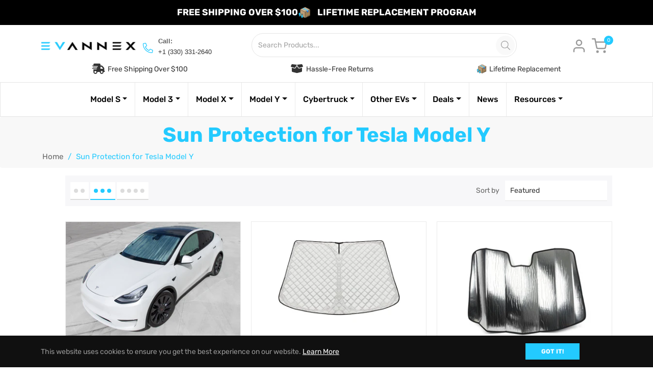

--- FILE ---
content_type: text/javascript
request_url: https://evannex.com/cdn/shop/t/38/assets/pdm-strike-through.js?v=86709199886864910831727896929
body_size: 388
content:
document.addEventListener("DOMContentLoaded",()=>{const productSinglePrice=document.querySelector("span.product-single__price"),isMobile=window.innerWidth<992;productSinglePrice&&new MutationObserver((mutationsList,observer2)=>{for(let mutation of mutationsList)if(mutation.type==="childList"||mutation.type==="attributes"){const moneyElement=productSinglePrice.querySelector(".money.bacurr-money");if(moneyElement){let handleSizeChange2=function(mutationsList2){for(let mutation2 of mutationsList2)if(mutation2.type==="attributes"&&(mutation2.attributeName==="style"||mutation2.attributeName==="class")){const moneyElementWidth2=moneyElement.offsetWidth,moneyElementHeight=moneyElement.offsetHeight}};var handleSizeChange=handleSizeChange2;const observer3=new MutationObserver(handleSizeChange2);observer3.observe(moneyElement,{attributes:!0,attributeFilter:["style","class"]});const leftPropValue=moneyElement.offsetWidth+12,strikedPrice=document.querySelector(".pdm-strike-through-pdp-price");if(strikedPrice&&(strikedPrice.style.left=`${leftPropValue}px`),observer3.disconnect(),isMobile){const crossCartItems=document.querySelector(".cross-cart-items"),modalShoppingTitle=document.querySelector(".pdm-cart-title"),modalCartItemsCount=document.querySelector(".pdm-cart-count");modalShoppingTitle.remove(),modalCartItemsCount.remove();const titleAndCount=document.createElement("div");titleAndCount.appendChild(modalShoppingTitle),titleAndCount.appendChild(modalCartItemsCount),crossCartItems.parentNode.insertBefore(titleAndCount,crossCartItems)}}}}).observe(productSinglePrice,{childList:!0,subtree:!0,attributes:!0})}),document.addEventListener("DOMContentLoaded",()=>{const miniCartContent=document.querySelector(".js-mini-cart-content");let savings;function calculateTotalSavings(){let totalSavings=[];const cartItems=miniCartContent.querySelectorAll(".mini-cart-item");if(cartItems&&cartItems.forEach((item,index)=>{const priceArray=item.querySelector(".pdm-cart-price .money").textContent.replace("$",""),comparedPriceElement=item.querySelector(".pdm-cart-compared-at-price");let comparedPrice;comparedPriceElement&&comparedPriceElement.textContent!==""?comparedPrice=comparedPriceElement.textContent.replace("$",""):comparedPrice=0;const quantity=item.querySelector(".mini-cart-meta b").textContent.replace("x","").trim();totalSavings.push({price:parseFloat(priceArray),comparedPrice:parseFloat(comparedPrice),quantity:parseInt(quantity)})}),console.log("total savings array is:",totalSavings),totalSavings.length>0){const pricesOnly=totalSavings.reduce((accumulator,currentValue)=>accumulator+currentValue.price*currentValue.quantity,0),total=totalSavings.reduce((accumulator,currentValue)=>currentValue.comparedPrice===0?accumulator+currentValue.price*currentValue.quantity:accumulator+currentValue.comparedPrice*currentValue.quantity,0)-pricesOnly,miniCartSavings=document.querySelector(".pdm-mini-cart-savings-amount");return miniCartSavings&&(miniCartSavings.textContent=total>0?`-$${total.toLocaleString()}`:"$0"),total}}new MutationObserver(mutationsList=>{for(let mutation of mutationsList)if(mutation.type==="childList"){savings=calculateTotalSavings();const miniCartSavings=document.querySelector(".pdm-mini-cart-savings-amount"),cartModalSavings=document.querySelector(".pdm-cart-modal-savings-amount");miniCartSavings&&cartModalSavings&&(miniCartSavings.textContent=savings>0?`-$${savings.toLocaleString()}`:"$0",cartModalSavings.textContent=savings>0?`-$${savings.toLocaleString()}`:"$0"),miniCartContent.querySelectorAll(".js-remove-mini-cart").forEach(removeBtn=>{removeBtn.addEventListener("click",()=>{const item=removeBtn.closest(".mini-cart-item");item&&item.remove()})})}}).observe(miniCartContent,{childList:!0,subtree:!0}),savings=calculateTotalSavings()});
//# sourceMappingURL=/cdn/shop/t/38/assets/pdm-strike-through.js.map?v=86709199886864910831727896929


--- FILE ---
content_type: text/javascript
request_url: https://evannex.com/cdn/shop/t/38/compiled_assets/scripts.js?v=2819746
body_size: 156
content:
(function(){var __sections__={};(function(){for(var i=0,s=document.getElementById("sections-script").getAttribute("data-sections").split(",");i<s.length;i++)__sections__[s[i]]=!0})(),function(){if(!(!__sections__["special-search"]&&!Shopify.designMode))try{jQuery(document).ready(function($){console.log("ready"),$(".make-select").on("change",function(){var selectedMake=$(this).val(),selectedModel=$("#model-select").val();selectedMake==="all"?($("#model-select option").show(),$("#trim-select option").show()):($("#model-select option").each(function(){var make=$(this).attr("make");$("#model-select").val(""),$("#trim-select").val(""),make===selectedMake||make==="all"?$(this).show():$(this).hide()}),selectedModels=[],$("#model-select option").each(function(){var make=$(this).attr("make");make===selectedMake&&selectedModels.push($(this).val())}),$("#trim-select option").each(function(){var model=$(this).attr("model"),make=$(this).attr("make");selectedModels.includes(model)||make===selectedMake||model==="all"?$(this).show():$(this).hide()}))}),$(".model-select").on("change",function(){var selectedModel=$(this).val(),selectedMake=$("#collection-select").val();selectedModel===""&&(selectedModel="all"),selectedModel==="all"?$("#trim-select option").show():$("#trim-select option").each(function(){var model=$(this).attr("model"),make=$(this).attr("make");$("#trim-select").val(""),model===selectedModel||make===selectedMake||model==="all"?$(this).show():$(this).hide()})})})}catch(e){console.error(e)}}(),function(){if(!(!__sections__.s_timeline&&!Shopify.designMode))try{(function(){function e(e2){this.element=e2,this.blocks=this.element.getElementsByClassName("js-cd-block"),this.images=this.element.getElementsByClassName("js-cd-img"),this.contents=this.element.getElementsByClassName("js-cd-content"),this.offset=.8,this.hideBlocks()}e.prototype.hideBlocks=function(){if(!(!1 in document.documentElement))for(var e2,t2=this,s2=0;s2<this.blocks.length;s2++)e2=s2,t2.blocks[e2].getBoundingClientRect().top>window.innerHeight*t2.offset&&(t2.images[e2].classList.add("cd-is-hidden"),t2.contents[e2].classList.add("cd-is-hidden"))},e.prototype.showBlocks=function(){if(!(!1 in document.documentElement))for(var e2,t2=this,s2=0;s2<this.blocks.length;s2++)e2=s2,t2.contents[e2].classList.contains("cd-is-hidden")&&t2.blocks[e2].getBoundingClientRect().top<=window.innerHeight*t2.offset&&(t2.images[e2].classList.add("s-timeline__img--bounce-in"),t2.contents[e2].classList.add("s-timeline__content--bounce-in"),t2.images[e2].classList.remove("cd-is-hidden"),t2.contents[e2].classList.remove("cd-is-hidden"))};var t,s=document.getElementsByClassName("js-s-timeline"),n=[],i=!1;if(s.length>0){for(var o=0;o<s.length;o++)t=o,n.push(new e(s[t]));window.addEventListener("scroll",function(e2){i||(i=!0,window.requestAnimationFrame?window.requestAnimationFrame(c):setTimeout(c,250))})}function c(){n.forEach(function(e2){e2.showBlocks()}),i=!1}})()}catch(e){console.error(e)}}()})();
//# sourceMappingURL=/cdn/shop/t/38/compiled_assets/scripts.js.map?v=2819746
